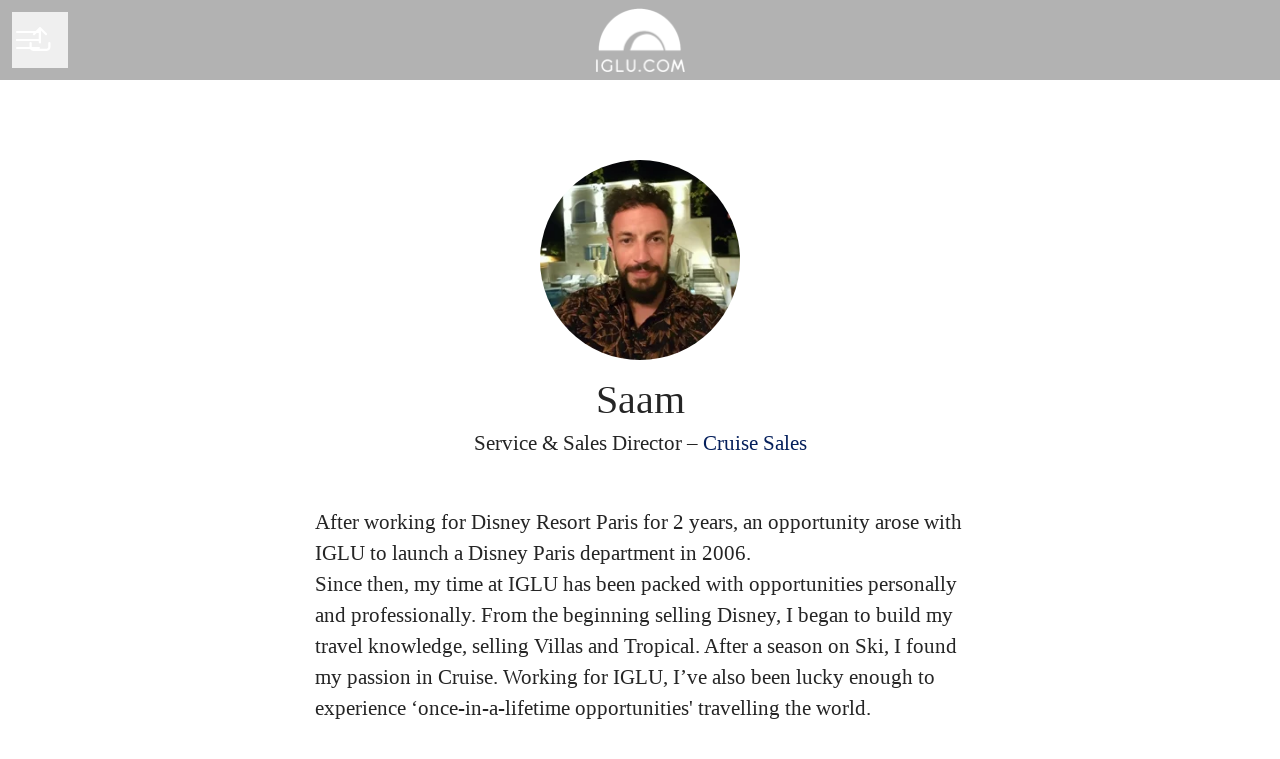

--- FILE ---
content_type: text/html; charset=utf-8
request_url: https://careers.iglu.com/en-GB/people/199330-saam
body_size: 21321
content:
<!DOCTYPE html>

<html
  lang="en-GB"
  dir="ltr"
  class="h-screen"
>
  <head>
    <script src="https://assets-aws.teamtailor-cdn.com/assets/packs/js/runtime-697cb795d951efd7f3e9.js" crossorigin="anonymous" data-turbo-track="reload" nonce="" defer="defer" integrity="sha384-G3pYm/02aNS9pU4bHnMjqvun+rt5oPdbS8dy/ubRybUhH6CIG8nr8fvDYmqmPu3/"></script>
<script src="https://assets-aws.teamtailor-cdn.com/assets/packs/js/5217-d722161248a86ef021eb.js" crossorigin="anonymous" data-turbo-track="reload" nonce="" defer="defer" integrity="sha384-3uhEwc9uRPhLRiFZuyE1+fXG2cPfzR9U79Emaqi+mAfXU4IoMzhLyJlcm/7r1wQE"></script>
<script src="https://assets-aws.teamtailor-cdn.com/assets/packs/js/cookies-a135f52d0a68c93f4012.js" crossorigin="anonymous" data-turbo-track="reload" nonce="" defer="defer" integrity="sha384-0sL6GTF8sTKsSFPNxAGm6429n1teKKhy573MDp74v/UIVHe/z//4JrnBZWLBIJZQ"></script>
<script src="https://assets-aws.teamtailor-cdn.com/assets/packs/js/601-7d3383e7a375dc1aaa1b.js" crossorigin="anonymous" data-turbo-track="reload" nonce="" defer="defer" integrity="sha384-l5I801Pjg1EBg2KQZqeHOLGUzdhI7+PBvRsMqdEOUrzi+WANH250/E7d/ntAKPkC"></script>
<script src="https://assets-aws.teamtailor-cdn.com/assets/packs/js/8559-d931dd583b4bb79d0e2a.js" crossorigin="anonymous" data-turbo-track="reload" nonce="" defer="defer" integrity="sha384-9pmZ0INZG4vdr7arMaCamElHv26NrYEKOvqhf9yjMS5zyzkA40w7ExDWqxGcv2vE"></script>
<script src="https://assets-aws.teamtailor-cdn.com/assets/packs/js/7107-2c8b0452b1096d40d889.js" crossorigin="anonymous" data-turbo-track="reload" nonce="" defer="defer" integrity="sha384-F6jpFzRjsKwuSo3AQM4sFVxNTUvURcCz99PinP+Ioe6ku9FF/btyL6hHI9n3qsl9"></script>
<script src="https://assets-aws.teamtailor-cdn.com/assets/packs/js/7328-d401e606fb75606f5ed6.js" crossorigin="anonymous" data-turbo-track="reload" nonce="" defer="defer" integrity="sha384-p0L2eTbL6W9KU9kp+a5ZiPFo/LooZDf3V5bViSUzLy1aNO65oNK3BhaQyGgC1Da/"></script>
<script src="https://assets-aws.teamtailor-cdn.com/assets/packs/js/1339-03b69228fe91790e06ba.js" crossorigin="anonymous" data-turbo-track="reload" nonce="" defer="defer" integrity="sha384-fg+JHRWRBAMi14ko17Q3ge3+cQCmnU5jaPphaxE2WklaN5totNBHQWrGNnyPyH+u"></script>
<script src="https://assets-aws.teamtailor-cdn.com/assets/packs/js/careersite-4ba68538245331f50716.js" crossorigin="anonymous" data-turbo-track="reload" nonce="" defer="defer" integrity="sha384-Jw3u3iUxD016F+BEz0e9axI10PCI9LHZREtSWs/nr480PoKLxJZCn5JkN2vc17+F"></script>
<script src="https://assets-aws.teamtailor-cdn.com/assets/packs/js/4254-c45eea0ea8a6e7fbe408.js" crossorigin="anonymous" data-turbo-track="reload" nonce="" defer="defer" integrity="sha384-apFmoAEVdGUqGEoR1Nm41DSwOTXZzwghwLCdRgTnXOu0tfFK3Fa/hBBCV7G0v2h8"></script>
<script src="https://assets-aws.teamtailor-cdn.com/assets/packs/js/8454-e660b5c793efc07457dc.js" crossorigin="anonymous" data-turbo-track="reload" nonce="" defer="defer" integrity="sha384-dGFXkTHDjzQntcGqSSnoJx1fghvXUfT/FblSy/fbsoR5GK/y4zwSXGBuC8kTUS0h"></script>
<script src="https://assets-aws.teamtailor-cdn.com/assets/packs/js/font-awesome-d93dcae92dfe0efb796e.js" crossorigin="anonymous" data-turbo-track="reload" nonce="" defer="defer" integrity="sha384-sgVCsKWBVlfrJgIFsdlR2hm5bWFvxj4FMh2tADpdMYjjg08BCPEMHpJBGn7LdVlS"></script>

    <link rel="stylesheet" crossorigin="anonymous" href="https://assets-aws.teamtailor-cdn.com/assets/packs/css/careersite-15b46228.css" data-turbo-track="reload" media="all" integrity="sha384-yIMK0zhi0i0l/L+rdJdwGSw+LKK7J3ke0LgAtWh19sic4sk0KK20qqYU0F8L/65d" />

      
      

    <meta name="viewport" content="width=device-width, initial-scale=1">

    <meta name="turbo-cache-control" content="">

    <meta name="turbo-prefetch" content="false">

    <title>
      Saam - Service &amp; Sales Director - Iglu.com
    </title>

    <meta name="csrf-param" content="authenticity_token" />
<meta name="csrf-token" content="UafFm5QcB93sqgh6gUQPwTvHaXle7BegC-bF7i4d8bDztENDK7cXhe-4LH9CFBKHxggrbVzBxKVHLibig8nZmg" />
    

    <link rel="canonical" href="https://careers.iglu.com/people/199330-saam" />
    
    <meta name="description" content="After working for Disney Resort Paris for 2 years, an opportunity arose with IGLU to launch a Disney Paris department in 2006. Since then, my time at IGLU ha..." />
    <meta name="keywords" content="Job opportunities, Jobs, Career, Career site" />
    
    
    
    <link rel="alternate" type="application/rss+xml" title="Blog Posts" href="/blog/posts.rss" /><link rel="alternate" type="application/rss+xml" title="Jobs" href="/jobs.rss" />

    <meta property="og:locale" content="en_GB" />
    <meta property="og:type" content="profile" />
    <meta property="og:title" content="Saam - Service & Sales Director - Iglu.com" />
    <meta property="og:site_name" content="Iglu.com" />
    <meta property="og:url" content="https://careers.iglu.com/en-GB/people/199330-saam" />
    <meta property="og:description" content="After working for Disney Resort Paris for 2 years, an opportunity arose with IGLU to launch a Disney Paris department in 2006. Since then, my time at IGLU has been packed with opportunities persona..." />
    <meta property="og:image" content="https://images.teamtailor-cdn.com/images/s3/teamtailor-production/gallery_picture-v6/image_uploads/4e5ccdb8-7de9-4b2f-9948-25abb4c241aa/original.jpg" />
            <meta property="og:image:width" content="1600" />
            <meta property="og:image:height" content="900" />
    
    <meta property="profile:first_name" content="Saam" /><meta property="profile:last_name" content="" />

    <style media="all">
  :root {
    --company-primary-bg-color: 255, 255, 255;
    --company-secondary-bg-color: 6, 32, 92;
    --company-secondary-bg-light-5-color: 8, 40, 116;
    --company-secondary-bg-fallback-color: 6, 32, 92;
    --company-primary-text-color: 37, 37, 37;
    --company-primary-text-dark-5-color: 24, 24, 24;
    --company-primary-text-dark-10-color: 11, 11, 11;
    --company-primary-text-light-50-color: 164, 164, 164;
    --company-primary-text-light-77-color: 233, 233, 233;
    --company-secondary-text-color: 255, 255, 255;
    --company-secondary-text-light-5-color: 255, 255, 255;
    --company-secondary-text-light-15-color: 255, 255, 255;
    --company-link-color: 6, 32, 92;
    --company-link-color-on-white: 6, 32, 92;
    --company-color: 6, 32, 92;

    --company-button-text-color: 255, 255, 255;
    --company-button-bg-color: 6, 32, 92;

    --company-button-bg-light-5-color: 8, 40, 116;
    --company-button-bg-light-15-color: 11, 57, 164;

    --company-border-radius: 40px;

    --company-header-font-family: "Verdana";
    --company-header-font-weight: 400;
    --company-body-font-family: "Verdana";
    --company-body-font-weight: 400;
  }
    
</style>

  <meta name="theme-color" content="#06205c">

    

  <link rel="stylesheet" href="//fonts.googleapis.com/css?family=Nunito:400,300%7CLato:900" type="text/css">

  </head>

  <body class="font-company-body min-h-dvh flex flex-col text-company-primary bg-company-primary overflow-x-clip company-link-style--underline employees show" data-controller="careersite--ready careersite--referrer-cookie careersite--preload" data-careersite--referrer-cookie-disabled-value="false" data-careersite--ready-in-editor-value="false" data-block-scripts="true">
    
    

      <dialog data-controller="common--cookies--alert" data-common--cookies--alert-block-scripts-value="true" data-common--cookies--alert-takeover-modal-value="false" data-common--cookies--alert-show-cookie-widget-value="true" class="company-links fixed shadow-form w-auto items-center rounded p-4 bg-company-primary text-company-primary overflow-y-auto border-none max-h-[80vh] z-cookie-alert lg:gap-x-6 lg:max-h-[calc(100vh-40px)] flex-col inset-x-4 bottom-4 mb-0 mt-auto justify-between !translate-y-0 !top-0 lg:p-10 lg:flex-row lg:inset-x-[40px] lg:mb-6">

    <div class="w-full max-w-screen-xl overflow-y-auto">
      <h2 class="font-bold block text-md mb-2">This website uses cookies to ensure you get the best experience.</h2>

      <p class="mb-2">
        Iglu.com and our selected partners use cookies and similar technologies (together “cookies”) that are necessary to present this website, and to ensure you get the best experience of it.

          If you consent to it, we will also use cookies for analytics purposes.
      </p>

      <p class="mb-2">See our <a class='company-link' href='https://careers.iglu.com/cookie-policy'>Cookie Policy</a> to read more about the cookies we set.</p>

      <p>You can withdraw and manage your consent at any time, by clicking “Manage cookies” at the bottom of each website page.</p>
</div>
    <div
      class="
        flex flex-col items-center gap-[10px] mt-6 flex-shrink-0 mb-2 w-full
        md:flex-row md:w-auto lg:flex-col
      "
    >
      <button class="careersite-button w-full" aria-label="Accept all cookies" data-action="click-&gt;common--cookies--alert#acceptAll">Accept all cookies</button>

        <button class="careersite-button w-full" aria-label="Decline all non-necessary cookies" data-action="click-&gt;common--cookies--alert#disableAll">Decline all non-necessary cookies</button>

      <button class="careersite-button w-full" aria-label="Cookie preferences" data-action="click-&gt;common--cookies--alert#openPreferences">Cookie preferences</button>
    </div>
</dialog>

      <dialog data-controller="common--cookies--preferences" data-common--cookies--preferences-checked-categories-value="[]" data-action="open-cookie-preferences@window-&gt;common--cookies--preferences#open" class="company-links bg-company-primary text-company-primary shadow-form inset-x-4 mb-4 rounded max-w-screen-sm p-4 overflow-auto max-h-[80vh] z-cookie-alert backdrop:bg-[rgba(0,0,0,0.6)] sm:p-10 sm:mb-auto fixed top-2">
  <div class="mb-5 text-center;">
    <h1 class="font-bold mb-2 text-lg">Select which cookies you accept</h1>
    <p class="text-left mb-2">On this site, we always set cookies that are strictly necessary, meaning they are necessary for the site to function properly.</p>
    <p class="text-left mb-2">If you consent to it, we will also set other types of cookies. You can provide or withdraw your consent to the different types of cookies using the toggles below. You can change or withdraw your consent at any time, by clicking the link “Manage Cookies”, which is always available at the bottom of the site.</p>
    <p class="text-left">To learn more about what the different types of cookies do, how your data is used when they are set etc, see our <a href='https://careers.iglu.com/cookie-policy'>Cookie Policy</a>.</p>
  </div>

  <div class="mb-10 text-sm leading-snug">
    <div class="flex mb-3 items-start sm:mb-5 cursor-default" data-preference-type="strictly_necessary">
  <div class="label-switch label-switch--disabled">
    <input type="checkbox" disabled="disabled" id="strictly_necessary" checked="checked" class="peer">

    <div class="checkbox peer-focus:ring-2 peer-focus:ring-blue-600"></div>
</div>
  <div class="ml-4 flex flex-col">
    <label class="font-semibold" for="strictly_necessary">Strictly necessary</label>

    <p>These cookies are necessary to make the site work properly, and are always set when you visit the site.</p>

      <span>
        <strong>Vendors</strong>
        <span>Teamtailor</span>
      </span>
</div></div>

    <div class="flex mb-3 items-start sm:mb-5" data-preference-type="analytics">
  <div class="label-switch">
    <input type="checkbox" id="analytics" class="peer" data-common--cookies--preferences-target="categoryInput" data-action="input-&gt;common--cookies--preferences#handleCategoryToggle">

    <div class="checkbox peer-focus:ring-2 peer-focus:ring-blue-600"></div>
</div>
  <div class="ml-4 flex flex-col">
    <label class="font-semibold cursor-pointer" for="analytics">Analytics</label>

    <p>These cookies collect information to help us understand how the site is being used.</p>

      <span>
        <strong>Vendors</strong>
        <span>Teamtailor</span>
      </span>
</div></div>

    

    
  </div>

  <div class="flex flex-col items-center gap-6">
    <button class="careersite-button w-full" data-action="click-&gt;common--cookies--preferences#handleAccept">Accept these cookies</button>

    <button class="careersite-button w-full" data-action="click-&gt;common--cookies--preferences#handleDecline">Decline all non-necessary cookies</button>
  </div>
</dialog>


    <a href="#main-content" class="careersite-button min-w-[13.75rem] group 
          absolute top-0 left-0 py-2 px-4 z-[50] transform
          -translate-y-full -translate-x-full focus:translate-y-2 focus:translate-x-2 transition">
  <span class="flex items-center justify-center gap-x-3">
    
    <span class="truncate">Skip to main content</span>

      <i class="transition duration-200 transform fas mt-[-1px] fa-chevron-right group-hover:translate-x-1 rtl:group-hover:-translate-x-1 rtl:-scale-x-100"></i>
  </span>
</a>

    
<header class="header z-career-header flex w-full h-20   hover:after:top-0 !relative" data-section-model="header" style="">
  <div class="absolute top-0 w-full h-full ltr:left-0 rtl:right-0">
            <div class="flex items-center h-full ltr:ml-2 rtl:mr-2" data-controller="common--header--menu" data-common--header--menu-open-value="false" data-test="header-menu">
  <button
    class="
      relative flex items-center gap-4 px-4 no-underline cursor-pointer h-14
      sm:w-auto bg-opacity-80 sm:bg-transparent z-career-header-menu-button
      focus-visible-header
    "
    aria-expanded="false"
    data-action="click->common--header--menu#toggle"
    data-common--header--menu-target="button"
  >
    <span class="header-menu-burger" data-common--header--menu-target="burger">
        <span class="header-menu-burger__item"></span>
        <span class="header-menu-burger__item"></span>
        <span class="header-menu-burger__item"></span>
        <span class="header-menu-burger__item"></span>
    </span>

    <span class="sr-only">Career menu</span>
  </button>

  <div
    class="
      absolute inset-0 hidden w-full h-screen py-20 m-0 overflow-y-auto
      bottom header__nav z-career-header-menu-content
    "
    data-common--header--menu-target="menu"
  >
    <nav class="w-full main-nav-menu sm:h-full">
      <ul class="w-full sm:py-12">
          <li>
            <a class="text-xl sm:text-4xl py-3 px-8 sm:px-[20%] block font-bold w-full no-underline hover:bg-gradient-header focus-visible:outline-none focus-visible:bg-gradient-header rtl:degree-[90deg]" href="https://careers.iglu.com/">Start</a>
</li>          <li>
            <a class="text-xl sm:text-4xl py-3 px-8 sm:px-[20%] block font-bold w-full no-underline hover:bg-gradient-header focus-visible:outline-none focus-visible:bg-gradient-header rtl:degree-[90deg]" href="https://careers.iglu.com/departments">Departments</a>
</li>          <li>
            <a class="text-xl sm:text-4xl py-3 px-8 sm:px-[20%] block font-bold w-full no-underline hover:bg-gradient-header focus-visible:outline-none focus-visible:bg-gradient-header rtl:degree-[90deg]" href="https://careers.iglu.com/locations">Locations</a>
</li>          <li>
            <a class="text-xl sm:text-4xl py-3 px-8 sm:px-[20%] block font-bold w-full no-underline hover:bg-gradient-header focus-visible:outline-none focus-visible:bg-gradient-header rtl:degree-[90deg]" href="https://careers.iglu.com/people">People</a>
</li>          <li>
            <a class="text-xl sm:text-4xl py-3 px-8 sm:px-[20%] block font-bold w-full no-underline hover:bg-gradient-header focus-visible:outline-none focus-visible:bg-gradient-header rtl:degree-[90deg]" href="https://careers.iglu.com/jobs">Jobs</a>
</li>          <li>
            <a class="text-xl sm:text-4xl py-3 px-8 sm:px-[20%] block font-bold w-full no-underline hover:bg-gradient-header focus-visible:outline-none focus-visible:bg-gradient-header rtl:degree-[90deg]" href="https://careers.iglu.com/pages/esg-at-iglu">ESG at Iglu</a>
</li>          <li>
            <a class="text-xl sm:text-4xl py-3 px-8 sm:px-[20%] block font-bold w-full no-underline hover:bg-gradient-header focus-visible:outline-none focus-visible:bg-gradient-header rtl:degree-[90deg]" href="https://careers.iglu.com/pages/diversity-equity-inclusion">Diversity &amp; Inclusion</a>
</li>          <li>
            <a class="text-xl sm:text-4xl py-3 px-8 sm:px-[20%] block font-bold w-full no-underline hover:bg-gradient-header focus-visible:outline-none focus-visible:bg-gradient-header rtl:degree-[90deg]" href="https://careers.iglu.com/pages/employee-reviews">Iglu Employee Reviews</a>
</li>      </ul>
    </nav>

    <div class="flex flex-col items-end px-8 py-8 overflow-auto md:max-h-full scrollbar-hide sm:text-right sm:fixed top-16 ltr:right-8 rtl:left-8 sm:px-0 sm:py-0">
      <span class="text-lg font-bold">
        Employee
      </span>

      <a class="hover:underline focus-visible-header self-end" href="https://app.teamtailor.com/companies/ScKN5C7KtvA@eu/dashboard?locale=en-GB">Log in as employee</a>


        <span class="mt-12 text-lg font-bold">
          Candidate
        </span>
        <a class="hover:underline focus-visible-header self-end" href="https://careers.iglu.com/en-GB/connect/login">Log in to Connect</a>

</div>  </div>
</div>

</div>

<div class="flex items-center mx-auto">      
<a class="relative h-[72px] flex items-center justify-center text-center focus-visible-header" id="e2e2b603228285c197dcbb3e1e5c226e9" data-test="company-logo" data-turbo-permanent="true" href="https://careers.iglu.com/">
    <img alt="Iglu.com career site" class="mx-auto max-w-[180px] sm:max-w-[200px] max-h-[90%]" src="https://images.teamtailor-cdn.com/images/s3/teamtailor-production/logotype-v3/image_uploads/b57096de-d55b-4952-92d8-a88be671df87/original.svg" />
</a>
</div>

  <div class="absolute top-0 flex items-center h-full mx-3 ltr:right-0 rtl:left-0">
            <div data-controller="common--share" data-common--share-url-value="https://careers.iglu.com/en-GB/people/199330-saam" data-test="share-button">
  <div class="relative" data-controller="common--dropdown" data-common--dropdown-use-stimulus-click-outside-value="false" data-common--dropdown-right-aligned-class="ltr:right-0 rtl:left-0" data-common--dropdown-validation-error-value="You must select an option">


  <button type="button" role="button" id="trigger-dropdown-0fcb868f" aria-required="false" aria-label="Share page" aria-haspopup="menu" aria-expanded="false" aria-controls="dropdown-0fcb868f" class="text-current px-4 pt-[15px] pb-[17px] block flex items-center justify-center focus-visible-header" data-common--dropdown-target="button" data-action="click-&gt;common--dropdown#toggle">
    <span class="sr-only">Share page</span>

          <i class="far fa-arrow-up-from-bracket size-6"></i>

</button>
  <div id="dropdown-0fcb868f" role="menu" aria-labelledby="trigger-dropdown-0fcb868f" class="absolute flex-col hidden -mt-1 bg-white rounded min-w-[175px] shadow-form animate__animated animate__faster z-dropdown max-h-[70vh] overflow-y-auto ltr:right-0 rtl:left-0  p-2 top-full" data-common--dropdown-target="dropdown">

        <button type="button" role="menuitem" class="block no-underline px-3 py-3 sm:py-1 text-gray-800 focus-visible:outline-company-button hover:bg-company-secondary hover:text-company-secondary last:mb-0 text-unset mb-1 rounded-xs" data-common--dropdown-target="menuItem" data-action="click-&gt;common--share#handleClick" data-provider="Facebook">
                <span class="flex items-center">
        <i class="fab fa-facebook-square size-6"></i>
        <span class="mx-3">Facebook</span>
      </span>

</button>        <button type="button" role="menuitem" class="block no-underline px-3 py-3 sm:py-1 text-gray-800 focus-visible:outline-company-button hover:bg-company-secondary hover:text-company-secondary last:mb-0 text-unset mb-1 rounded-xs" data-common--dropdown-target="menuItem" data-action="click-&gt;common--share#handleClick" data-provider="Twitter">
                <span class="flex items-center">
        <i class="fab fa-square-x-twitter size-6"></i>
        <span class="mx-3">X</span>
      </span>

</button>        <button type="button" role="menuitem" class="block no-underline px-3 py-3 sm:py-1 text-gray-800 focus-visible:outline-company-button hover:bg-company-secondary hover:text-company-secondary last:mb-0 text-unset mb-1 rounded-xs" data-common--dropdown-target="menuItem" data-action="click-&gt;common--share#handleClick" data-provider="LinkedIn">
                <span class="flex items-center">
        <i class="fab fa-linkedin size-6"></i>
        <span class="mx-3">LinkedIn</span>
      </span>

</button>



</div></div></div>

  </div>
</header>

<main class="flex flex-col flex-grow" id="main-content">
  
  <section
    class="
      flex flex-col items-center mx-auto block-px block-padding
      block-max-w--md
    "
  >
    <div class="group-hover:ring-2 group-hover:ring-company-link group-hover:ring-offset-2 group-focus-visible:company-colors-dependant-outline bg-gray-300 relative size-[--image-size] !rounded-full" style="--image-size: 200px">
    <figure class="w-full h-full">
  <picture>
    <source srcset="https://images.teamtailor-cdn.com/images/s3/teamtailor-production/square_226-v4/image_uploads/4e5ccdb8-7de9-4b2f-9948-25abb4c241aa/original.jpg?outputFormat=webp 1x, https://images.teamtailor-cdn.com/images/s3/teamtailor-production/square_452-v4/image_uploads/4e5ccdb8-7de9-4b2f-9948-25abb4c241aa/original.jpg?outputFormat=webp 2x" type="image/webp">

    <img src="https://images.teamtailor-cdn.com/images/s3/teamtailor-production/square_226-v4/image_uploads/4e5ccdb8-7de9-4b2f-9948-25abb4c241aa/original.jpg" alt="Picture of Saam" loading="lazy" class="w-full h-full object-cover rounded-full" width="200" height="200">
</picture>
  
</figure>
</div>

    <h1 class="mt-4 text-4xl text-center font-company-header">
      Saam
    </h1>

    <span class="mt-1 text-lg text-center">
      Service &amp; Sales Director
       – 

        <a class="text-company-link hover:opacity-animated" href="https://careers.iglu.com/departments/uk-cruise-sales">
          Cruise Sales
</a>    </span>


      <div class="my-12 md:min-w-screen-sm">
        <div class="mx-auto block-max-w--sm">

    <div class="prose prose-block font-company-body company-links break-words">
      <p>After working for Disney Resort Paris for 2 years, an opportunity arose with IGLU to launch a Disney Paris department in 2006.</p><p>Since then, my time at IGLU has been packed with opportunities personally and professionally. From the beginning selling Disney, I began to build my travel knowledge, selling Villas and Tropical. After a season on Ski, I found my passion in Cruise. Working for IGLU, I’ve also been lucky enough to experience ‘once-in-a-lifetime opportunities' travelling the world.
  </p><p>Being passionate, I found myself working my way up the ladder and I am proud to have managed some amazing cruise teams. From being a Sales Executive within the UK, I grew with the company, going from strength to strength and in 2017 I was lucky enough to head our launch into Europe with Planet Cruise.   </p><p>After a testing period for the travel industry in 2020, I was made Head of Cruise Sales for all markets to help guide our way back to being the biggest online travel agency in Europe.&nbsp;</p>
    </div>
</div>

      </div>
  </section>

    <section class="flex flex-col w-full mx-auto lg:flex-row">
        <div
          class="
            flex flex-col items-center justify-start flex-1 py-20
            bg-company-secondary text-company-secondary block-px
          "
        >
          <h2 class="mb-4 text-4xl font-company-header">
            Work with me
          </h2>

          <ul>
              <li class="mb-4 last:mb-0">
                <a href="https://careers.iglu.com/jobs/7053538-cruise-travel-expert" class="flex flex-col items-center text-center hover:opacity-animated ">
                  <span class="text-lg">Cruise Travel Expert</span>
                  <span>
<span>Cruise Sales</span>

  <span class="mx-[2px]">&middot;</span>

    <span>Homeworking</span>

    <span class="mx-[2px]">&middot;</span>
  <span class="inline-flex items-center gap-x-2">
    Fully Remote
    <i class="w-4 h-5 text-xs fas fa-wifi"></i>
</span></span>
</a>              </li>
          </ul>
        </div>

    </section>

    <section class="block-px block-padding">
      <h2 class="mb-10 text-4xl text-center font-company-header">
        Some of my colleagues
      </h2>

      <div class="w-full mx-auto block-max-w--md">
        <div class="grid mx-auto gap-y-9 grid-cols-1 sm:grid-cols-2 lg:grid-cols-4" style="--col-min-w: 300px;">
      <a href="https://careers.iglu.com/people/348560-laurianne" data-turbo-frame="_top" class="group items-center focus-visible:outline-none flex flex-col px-4 text-center">
        <div class=" group-hover:ring-2 group-hover:ring-company-link group-hover:ring-offset-2 group-focus-visible:company-colors-dependant-outline bg-gray-300 relative size-[--image-size] !rounded-full" style="--image-size: 200px">
    <figure class="w-full h-full">
  <picture>
    <source srcset="https://images.teamtailor-cdn.com/images/s3/teamtailor-production/square_226-v4/image_uploads/bf111438-7d1a-4e1f-92b0-b6261fbfd8eb/original.png?outputFormat=webp 1x, https://images.teamtailor-cdn.com/images/s3/teamtailor-production/square_452-v4/image_uploads/bf111438-7d1a-4e1f-92b0-b6261fbfd8eb/original.png?outputFormat=webp 2x" type="image/webp">

    <img src="https://images.teamtailor-cdn.com/images/s3/teamtailor-production/square_226-v4/image_uploads/bf111438-7d1a-4e1f-92b0-b6261fbfd8eb/original.png" alt="Picture of Laurianne" loading="lazy" class="w-full h-full object-cover rounded-full" width="200" height="200">
</picture>
  
</figure>
</div>

        <div
          class="
            text-md transition text-company-link text-block-link group-hover:text-company-link-hover group-focus-visible:text-company-link-hover text-block-text mt-2
          "
        >
          Laurianne
        </div>

          <div
            class="
              text-block-text
            "
          >
            Sales Manager UK/I
          </div>
</a>      <a href="https://careers.iglu.com/people/1234577-kyle" data-turbo-frame="_top" class="group items-center focus-visible:outline-none flex flex-col px-4 text-center">
        <div class=" group-hover:ring-2 group-hover:ring-company-link group-hover:ring-offset-2 group-focus-visible:company-colors-dependant-outline bg-gray-300 relative size-[--image-size] !rounded-full" style="--image-size: 200px">
    <figure class="w-full h-full">
  <picture>
    <source srcset="https://images.teamtailor-cdn.com/images/s3/teamtailor-production/square_226-v4/image_uploads/41154d58-49ba-4394-a22b-3ca90ab0e8e4/original.jpeg?outputFormat=webp 1x, https://images.teamtailor-cdn.com/images/s3/teamtailor-production/square_452-v4/image_uploads/41154d58-49ba-4394-a22b-3ca90ab0e8e4/original.jpeg?outputFormat=webp 2x" type="image/webp">

    <img src="https://images.teamtailor-cdn.com/images/s3/teamtailor-production/square_226-v4/image_uploads/41154d58-49ba-4394-a22b-3ca90ab0e8e4/original.jpeg" alt="Picture of Kyle" loading="lazy" class="w-full h-full object-cover rounded-full" width="200" height="200">
</picture>
  
</figure>
</div>

        <div
          class="
            text-md transition text-company-link text-block-link group-hover:text-company-link-hover group-focus-visible:text-company-link-hover text-block-text mt-2
          "
        >
          Kyle
        </div>

          <div
            class="
              text-block-text
            "
          >
            Assistant Cruise Sales Manager
          </div>
</a>      <a href="https://careers.iglu.com/people/282989-matt" data-turbo-frame="_top" class="group items-center focus-visible:outline-none flex flex-col px-4 text-center">
        <div class=" group-hover:ring-2 group-hover:ring-company-link group-hover:ring-offset-2 group-focus-visible:company-colors-dependant-outline bg-gray-300 relative size-[--image-size] !rounded-full" style="--image-size: 200px">
    <figure class="w-full h-full">
  <picture>
    <source srcset="https://images.teamtailor-cdn.com/images/s3/teamtailor-production/square_226-v4/image_uploads/6b7a82af-5ea7-4302-bf45-da193c4a1a89/original.png?outputFormat=webp 1x, https://images.teamtailor-cdn.com/images/s3/teamtailor-production/square_452-v4/image_uploads/6b7a82af-5ea7-4302-bf45-da193c4a1a89/original.png?outputFormat=webp 2x" type="image/webp">

    <img src="https://images.teamtailor-cdn.com/images/s3/teamtailor-production/square_226-v4/image_uploads/6b7a82af-5ea7-4302-bf45-da193c4a1a89/original.png" alt="Picture of Matt" loading="lazy" class="w-full h-full object-cover rounded-full" width="200" height="200">
</picture>
  
</figure>
</div>

        <div
          class="
            text-md transition text-company-link text-block-link group-hover:text-company-link-hover group-focus-visible:text-company-link-hover text-block-text mt-2
          "
        >
          Matt
        </div>

          <div
            class="
              text-block-text
            "
          >
            Workforce Planning Manager
          </div>
</a>      <a href="https://careers.iglu.com/people/348246-hannah" data-turbo-frame="_top" class="group items-center focus-visible:outline-none flex flex-col px-4 text-center">
        <div class=" group-hover:ring-2 group-hover:ring-company-link group-hover:ring-offset-2 group-focus-visible:company-colors-dependant-outline bg-gray-300 relative size-[--image-size] !rounded-full" style="--image-size: 200px">
    <figure class="w-full h-full">
  <picture>
    <source srcset="https://images.teamtailor-cdn.com/images/s3/teamtailor-production/square_226-v4/image_uploads/37231e1d-6ae4-467e-a98f-1071f9644383/original.jpeg?outputFormat=webp 1x, https://images.teamtailor-cdn.com/images/s3/teamtailor-production/square_452-v4/image_uploads/37231e1d-6ae4-467e-a98f-1071f9644383/original.jpeg?outputFormat=webp 2x" type="image/webp">

    <img src="https://images.teamtailor-cdn.com/images/s3/teamtailor-production/square_226-v4/image_uploads/37231e1d-6ae4-467e-a98f-1071f9644383/original.jpeg" alt="Picture of Hannah" loading="lazy" class="w-full h-full object-cover rounded-full" width="200" height="200">
</picture>
  
</figure>
</div>

        <div
          class="
            text-md transition text-company-link text-block-link group-hover:text-company-link-hover group-focus-visible:text-company-link-hover text-block-text mt-2
          "
        >
          Hannah
        </div>

          <div
            class="
              text-block-text
            "
          >
            Web &amp; Sales Operations Manager
          </div>
</a></div>
      </div>
    </section>

  <div class="" data-section-model="footer">

  <section class="block--about company-links bg-primary-text-background block-px mt-auto">
  <div class="py-20 mx-auto block-max-w--sm">
    <div class="mx-auto block-max-w--sm">
    <h2 class="mb-4 text-4xl text-center font-company-header text-block-title">About Iglu.com</h2>

    <div class="prose prose-block font-company-body company-links break-words">
      <p>&nbsp;</p><p>Iglu is the UK's largest independent specialist cruise and ski travel agency. We pride ourselves on providing expert advice on the widest range of holidays at competitive prices.&nbsp;Founded in 1998 in London, Iglu has grown from a small startup to one of the country’s leading digital travel agencies. Our mission is to help people achieve their travel dreams.<br><br>Iglu.com operates in the UK under the Iglu Cruise and Iglu Ski brands, as well as the Planet Cruise brand internationally. By offering more than 20,000 cruises and over 6 million ski holidays, no matter where you want to go or what you want to do, Iglu makes it easy and stress free with award-winning sales and customer support.<br><br>Recent Accolades:</p><p><strong>Travel Weekly Agent Achievement Awards 2025<br></strong>Best Cruise Agency<br>Best Online/Call Centre<strong><br></strong></p><p><strong>Wave Awards 2024</strong><br>Best Specialist Cruise Agency<br>Best Online Agent<br><strong><br>Best Workplaces in Travel 2024</strong><br>2nd Place (Large Company)<br><br><strong>TTG 2024</strong><br>Top 50 Travel Agencies<br><strong><br>Travel Weekly Agent Achievement Awards 2024</strong><br>Cruise Agency of the Year&nbsp;</p>
    </div>
</div>


    <div class="flex flex-wrap mt-8 text-lg gap-y-4">


    </div>
  </div>
</section>

  <footer class="block-px mt-auto">
      <div class="text-lg block-padding">
  <div class="w-full mx-auto sm:flex block-max-w--lg">
      <div class="w-full lg:flex-shrink-0 md:w-[47%] md:text-center lg:text-unset lg:w-[25%] md:pr-[3%] mb-10 lg:mb-0 last:mb-0 footer-nav-menu">
  <h2 class="mb-4 text-xl font-company-header">Career site</h2>

  <ul class="flex flex-col gap-y-3">
      <li class="w-full text-md leading-tight">
        <a class="py-1 w-full company-link" href="https://careers.iglu.com/">Start</a>

</li>      <li class="w-full text-md leading-tight">
        <a class="py-1 w-full company-link" href="https://careers.iglu.com/departments">Departments</a>

</li>      <li class="w-full text-md leading-tight">
        <a class="py-1 w-full company-link" href="https://careers.iglu.com/locations">Locations</a>

</li>      <li class="w-full text-md leading-tight">
        <a class="py-1 w-full company-link" href="https://careers.iglu.com/people">People</a>

</li>      <li class="w-full text-md leading-tight">
        <a class="py-1 w-full company-link" href="https://careers.iglu.com/jobs">Jobs</a>

</li>      <li class="w-full text-md leading-tight">
        <a class="py-1 w-full company-link" href="https://careers.iglu.com/pages/esg-at-iglu">ESG at Iglu</a>

</li>      <li class="w-full text-md leading-tight">
        <a class="py-1 w-full company-link" href="https://careers.iglu.com/pages/diversity-equity-inclusion">Diversity &amp; Inclusion</a>

</li>      <li class="w-full text-md leading-tight">
        <a class="py-1 w-full company-link" href="https://careers.iglu.com/pages/employee-reviews">Iglu Employee Reviews</a>

</li>      <li class="w-full text-md leading-tight">
        <a class="py-1 w-full company-link" href="/en-GB/data-privacy">Data &amp; privacy</a>

</li>      <li class="w-full text-md leading-tight">
                    <button data-controller="cookie-preferences" data-action="click-&gt;cookie-preferences#openCookiePreferences" aria-label="Manage cookies" class="company-link font-company-body text-unset py-1">Manage cookies</button>

</li>  </ul>
</div>
      <div class="w-full lg:flex-shrink-0 md:w-[47%] md:text-center lg:text-unset lg:w-[25%] md:pr-[3%] mb-10 lg:mb-0 last:mb-0 footer-nav-locations">
  <h2 class="mb-4 text-xl font-company-header">Locations</h2>

  <ul class="flex flex-col gap-y-3">
      <li class="w-full text-md leading-tight">
        <a class="py-1 w-full company-link" href="https://careers.iglu.com/locations/wimbledon">Wimbledon</a>

</li>      <li class="w-full text-md leading-tight">
        <a class="py-1 w-full company-link" href="https://careers.iglu.com/locations/homeworking">Homeworking</a>

</li>      <li class="w-full text-md leading-tight">
        <a class="py-1 w-full company-link" href="https://careers.iglu.com/locations/portsmouth">Portsmouth</a>

</li>  </ul>
</div>
      <div class="w-full lg:flex-shrink-0 md:w-[47%] md:text-center lg:text-unset lg:w-[25%] md:pr-[3%] mb-10 lg:mb-0 last:mb-0 footer-nav-departments">
  <h2 class="mb-4 text-xl font-company-header">Departments</h2>

  <ul class="flex flex-col gap-y-3">
      <li class="w-full text-md leading-tight">
        <a class="py-1 w-full company-link" href="https://careers.iglu.com/departments/marketing">Marketing</a>

</li>      <li class="w-full text-md leading-tight">
        <a class="py-1 w-full company-link" href="https://careers.iglu.com/departments/international">International</a>

</li>      <li class="w-full text-md leading-tight">
        <a class="py-1 w-full company-link" href="https://careers.iglu.com/departments/customer-experience">Customer Experience</a>

</li>      <li class="w-full text-md leading-tight">
        <a class="py-1 w-full company-link" href="https://careers.iglu.com/departments/customer-care">Customer Care</a>

</li>      <li class="w-full text-md leading-tight">
        <a class="py-1 w-full company-link" href="https://careers.iglu.com/departments/customer-resolution">Customer Resolution</a>

</li>      <li class="w-full text-md leading-tight">
        <a class="py-1 w-full company-link" href="https://careers.iglu.com/departments/uk-cruise-sales">Cruise Sales</a>

</li>      <li class="w-full text-md leading-tight">
        <a class="py-1 w-full company-link" href="/en-GB/departments">All Departments</a>

</li>  </ul>
</div>

    <div class="flex flex-col items-center justify-center grow shrink-0 text-base sm:items-end sm:justify-end"></div></div></div>


    <div
      class="
        flex flex-col py-4 mx-auto text-center border-t sm:text-unset
        block-max-w--lg border-company-primary-text border-opacity-15
        sm:justify-between sm:flex-row
      "
    >
      <div class="flex justify-center w-full sm:w-auto">
    <a class="text-company-primary hover:text-company-link" href="https://app.teamtailor.com/companies/ScKN5C7KtvA@eu/dashboard">Employee login</a>
      <span class="mx-2">&middot;</span>
      <a class="text-company-primary hover:text-company-link" href="/sso_login">SSO</a>
</div>


      <div class="flex justify-center w-full sm:w-auto">
          <a class="text-company-primary hover:text-company-link" href="/en-GB/connect/login">Candidate Connect login</a>

      </div>
    </div>
</footer></div>
  <section class="relative block-px mt-15 z-career-autojoin mb-[27px] md:mb-[35px]" id="section-auto-join">
  <div class="w-full px-4 pt-12 mx-auto rounded pb-18 block-max-w--lg bg-company-secondary text-company-secondary block-shadow">
    <h2 class="text-center font-company-header text-4xl text-shadow">Already working at Iglu.com?</h2>
    <p class="text-center text-xl text-opacity-80 text-company-secondary text-shadow">Let’s recruit together and find your next colleague.</p>

      <div dir="ltr" class="relative mx-auto max-w-[500px] w-full px-4 py-2 mt-6 rounded cursor-pointer bg-company-secondary-text text-company-secondary bg-opacity-15 focus-within:bg-white focus-within:text-gray-800 focus-within:outline focus-within:outline-2 focus-within:outline-offset-2 focus-within:outline-company-secondary-text" data-controller="blocks--auto-join--form" data-action="click-&gt;blocks--auto-join--form#focusEmailField" data-blocks--auto-join--form-tooltip-login-value="Enter your email address" data-blocks--auto-join--form-tooltip-login-with-value="Log in to %{email}">
  <form class="flex items-center justify-between leading-tight text-md" data-turbo="false" data-blocks--auto-join--form-target="form" data-action="turbo:submit-start-&gt;blocks--auto-join--form#handleBefore turbo:submit-end-&gt;blocks--auto-join--form#handleComplete" action="/en-GB/auto_join" accept-charset="UTF-8" method="post"><input type="hidden" name="authenticity_token" value="tk3Gl-IOip2v35LyGBstFVCv9U_dhgiQlZpR8kUtkl7Iv2QAvdWuUbjIGUoPAgmz6fRUMI_k9qPL73GzzSilAg" autocomplete="off" />
    <input value="iglu.com" data-blocks--auto-join--form-target="domainField" autocomplete="off" type="hidden" name="domain" id="domain" />
    <input data-blocks--auto-join--form-target="emailField" autocomplete="off" type="hidden" name="email" id="email" />

    <input tabIndex="-1" required="required" type="email" autocomplete="off" aria-label="Email address without domain" class="absolute inset-0 opacity-0" data-blocks--auto-join--form-target="fullEmailField" name="full_email" id="full_email" />

    <div class="shrink min-w-0 flex flex-nowrap">
      <div contenteditable="true" class="auto-join__form__email focus:outline-none min-w-[2px] shrink-0" aria-label="Email address without domain" role="textbox" data-blocks--auto-join--form-target="emailEdit" data-placeholder="name"></div>

        <span class="w-full truncate">@iglu.com</span>
    </div>

    <button type="submit" aria-label="Log in" class="flex items-center relative justify-center text-current hover:opacity-80 focus-visible:outline-company-button" data-controller="tooltip" data-event-tracking="click" data-event-category="Account" data-event-name="Auto Joined: Create" data-event-label="Click" data-blocks--auto-join--form-target="submit">
      <span class="sr-only">
        Log in
      </span>

      <i class="text-3xl fal fa-circle-chevron-right"></i>
</button>
    <div
      class="
        absolute top-0 bottom-0 right-0 items-center justify-center hidden
        pr-5 text-current
      "
      data-blocks--auto-join--form-target="loading"
    >
      <i class="text-3xl fas fa-spinner fa-spin"></i>
    </div>
</form></div>

</div>
  <ul
  class="
    absolute bottom-[-27px] md:bottom-[-35px] flex items-center
    justify-center left-0 right-0
  "
  data-controller="blocks--auto-join--people"
>
    <li class="flex-shrink-0 rounded-full ml-4 md:ml-7 first:ml-0 bg-company-secondary-text border-3 border-company-secondary-text shadow-form-strong">
      <div class="size-12 md:w-16 md:h-16 rounded-full bg-cover bg-center" title="Joan" alt="Joan" data-background-image-url="https://images.teamtailor-cdn.com/images/s3/teamtailor-production/employee_picture-v3/image_uploads/c37ff8ce-9a43-405c-bb2f-e42d9fb18c4f/original.jpg" data-blocks--auto-join--people-target="person"></div>
</li>    <li class="flex-shrink-0 rounded-full ml-4 md:ml-7 first:ml-0 bg-company-secondary-text border-3 border-company-secondary-text shadow-form-strong">
      <div class="size-12 md:w-16 md:h-16 rounded-full bg-cover bg-center" title="David" alt="David" data-background-image-url="https://images.teamtailor-cdn.com/images/s3/teamtailor-production/employee_picture-v3/image_uploads/ce74370a-5877-4ad8-ae19-c8f9618c39d6/original.png" data-blocks--auto-join--people-target="person"></div>
</li>    <li class="flex-shrink-0 rounded-full ml-4 md:ml-7 first:ml-0 bg-company-secondary-text border-3 border-company-secondary-text shadow-form-strong">
      <div class="size-12 md:w-16 md:h-16 rounded-full bg-cover bg-center" title="Carli" alt="Carli" data-background-image-url="https://images.teamtailor-cdn.com/images/s3/teamtailor-production/employee_picture-v3/image_uploads/c5760541-f705-45fa-895f-a6d9306dff5d/original.jpeg" data-blocks--auto-join--people-target="person"></div>
</li>    <li class="flex-shrink-0 rounded-full ml-4 md:ml-7 first:ml-0 bg-company-secondary-text border-3 border-company-secondary-text shadow-form-strong">
      <div class="size-12 md:w-16 md:h-16 rounded-full bg-cover bg-center" title="Rebecca" alt="Rebecca" data-background-image-url="https://images.teamtailor-cdn.com/images/s3/teamtailor-production/employee_picture-v3/image_uploads/ca9713fc-9d6d-413c-95a6-51644a23ec1f/original.png" data-blocks--auto-join--people-target="person"></div>
</li>    <li class="flex-shrink-0 rounded-full ml-4 md:ml-7 first:ml-0 bg-company-secondary-text border-3 border-company-secondary-text shadow-form-strong hidden sm:block">
      <div class="size-12 md:w-16 md:h-16 rounded-full bg-cover bg-center" title="Iwona" alt="Iwona" data-background-image-url="https://images.teamtailor-cdn.com/images/s3/teamtailor-production/employee_picture-v3/image_uploads/b6c76bbb-ddee-4ecc-abb5-aed90ebfd7fb/original.png" data-blocks--auto-join--people-target="person"></div>
</li>    <li class="flex-shrink-0 rounded-full ml-4 md:ml-7 first:ml-0 bg-company-secondary-text border-3 border-company-secondary-text shadow-form-strong hidden sm:block">
      <div class="size-12 md:w-16 md:h-16 rounded-full bg-cover bg-center" title="Jennifer" alt="Jennifer" data-background-image-url="https://images.teamtailor-cdn.com/images/s3/teamtailor-production/employee_picture-v3/image_uploads/fedbc422-85ab-4f9a-86c5-03dec3ee5c65/original.jpeg" data-blocks--auto-join--people-target="person"></div>
</li>    <li class="flex-shrink-0 rounded-full ml-4 md:ml-7 first:ml-0 bg-company-secondary-text border-3 border-company-secondary-text shadow-form-strong hidden sm:block">
      <div class="size-12 md:w-16 md:h-16 rounded-full bg-cover bg-center" title="Claire" alt="Claire" data-background-image-url="https://images.teamtailor-cdn.com/images/s3/teamtailor-production/employee_picture-v3/image_uploads/03ef4f2e-827b-4aed-b633-e9a6f7b45187/original.png" data-blocks--auto-join--people-target="person"></div>
</li>    <li class="flex-shrink-0 rounded-full ml-4 md:ml-7 first:ml-0 bg-company-secondary-text border-3 border-company-secondary-text shadow-form-strong hidden sm:block hidden md:block">
      <div class="size-12 md:w-16 md:h-16 rounded-full bg-cover bg-center" title="Laurianne" alt="Laurianne" data-background-image-url="https://images.teamtailor-cdn.com/images/s3/teamtailor-production/employee_picture-v3/image_uploads/bf111438-7d1a-4e1f-92b0-b6261fbfd8eb/original.png" data-blocks--auto-join--people-target="person"></div>
</li></ul>

</section>

</main>

      <div
  class="
    relative z-career-footer flex items-center justify-center flex-shrink-0
    font-sans font-normal bg-company-primary h-[152px] text-company-primary
  "
  style="display: flex !important; visibility: visible !important;"
  id="e9ad1653b91a808952f63f53c8b2ce0b0"
  data-turbo-permanent
>
  <a rel="noopener" target="_blank" class="flex flex-col items-center group p-1" style="display: flex !important; visibility: visible !important;" href="https://www.teamtailor.com/?utm_campaign=poweredby&amp;utm_content=careers.iglu.com&amp;utm_medium=referral&amp;utm_source=career-site">
    <svg xmlns="http://www.w3.org/2000/svg" width="115" height="26">
      <path
        fill="currentColor"
        d="M115 10.727a1.815 1.815 0 0 0-.684-.954 3.443 3.443 0 0 0-1.12-.549 3.8 3.8 0 0 0-1.163-.148c-.374.014-.647.064-.819.148-.517.282-1.243.831-2.175 1.649a56.033 56.033 0 0 0-3.06 2.916 88.146 88.146 0 0 0-3.382 3.657 64.336 64.336 0 0 0-3.145 3.867 64.947 64.947 0 0 1 2.585-3.699 71.089 71.089 0 0 1 2.456-3.086 39.674 39.674 0 0 1 2.089-2.303 198.2 198.2 0 0 1 1.4-1.395c.172-.141.172-.31 0-.507-.172-.198-.417-.388-.732-.571a6.412 6.412 0 0 0-.991-.465c-.344-.127-.618-.19-.818-.19-.23 0-.646.29-1.249.867-.603.577-1.278 1.324-2.025 2.24a77.721 77.721 0 0 0-2.348 3.043 60.298 60.298 0 0 0-2.24 3.255 32.222 32.222 0 0 0-1.659 2.875c-.43.86-.646 1.5-.646 1.923 0 .197.108.458.323.782.216.324.459.62.732.888.272.268.545.451.819.55.272.098.48.035.624-.19l.173-.34c.545-.872 1.256-1.865 2.132-2.98a105.902 105.902 0 0 1 5.709-6.656 48.75 48.75 0 0 1 2.671-2.663c-.201.338-.502.76-.904 1.268-.403.507-.797 1.014-1.186 1.521-.387.507-.732.987-1.034 1.437-.301.452-.452.776-.452.973 0 .197.072.408.216.633.144.226.337.437.582.634.243.197.501.366.775.507.273.141.538.211.797.211.23 0 .502-.09.819-.274a6.57 6.57 0 0 0 .969-.698c.33-.28.66-.591.991-.93a9.63 9.63 0 0 0 .84-.972c.2-.253.258-.394.172-.423-.086-.028-.23-.013-.431.043-.201.056-.402.12-.602.19-.202.07-.317.092-.345.064-.059-.057.043-.225.301-.507.258-.282.588-.634.991-1.057.401-.423.847-.873 1.335-1.352.489-.48.94-.937 1.357-1.375.416-.436.755-.824 1.012-1.162.195-.255.308-.445.34-.572v-.123ZM98.14 11.358a6.737 6.737 0 0 0-1.444-1.14 8.05 8.05 0 0 0-1.702-.762c-.59-.183-1.114-.233-1.573-.148-.631.141-1.328.493-2.089 1.057a16.207 16.207 0 0 0-2.283 2.092 24.276 24.276 0 0 0-2.176 2.769 27.779 27.779 0 0 0-1.788 3c-.502.988-.883 1.918-1.141 2.791-.259.873-.33 1.606-.216 2.198.057.282.302.584.732.909.431.324.911.62 1.444.888.53.268 1.062.479 1.594.633.531.155.926.218 1.185.19.603-.084 1.285-.393 2.046-.93.761-.534 1.536-1.204 2.326-2.007a27.437 27.437 0 0 0 2.306-2.684 28.124 28.124 0 0 0 1.938-2.895c.545-.944.97-1.832 1.27-2.664.302-.83.41-1.5.323-2.007-.084-.423-.337-.852-.752-1.29Zm-2.047 1.1c-.317.718-.79 1.578-1.422 2.578-.632 1-1.35 2.057-2.154 3.17a56.881 56.881 0 0 1-2.348 3.043c-.761.916-1.436 1.648-2.024 2.198-.59.55-.97.755-1.142.613-.202-.141-.137-.577.193-1.31.33-.733.805-1.599 1.422-2.6.618-1 1.32-2.05 2.112-3.149A55.734 55.734 0 0 1 93.034 14c.747-.901 1.415-1.62 2.004-2.155.588-.536.997-.747 1.228-.635.2.113.142.53-.173 1.248Z"
      />

      <path
        fill="currentColor"
        d="M93.128 0h-.01a.826.826 0 0 0-.127.01c-.258.056-.696.394-1.314 1.014-.618.62-1.35 1.423-2.197 2.409a94.751 94.751 0 0 0-2.757 3.381 163.559 163.559 0 0 0-5.837 7.968 81.501 81.501 0 0 0-2.435 3.741 37.377 37.377 0 0 0-1.702 3.064c-.43.888-.646 1.53-.646 1.923 0 .198.072.417.215.656.144.24.33.458.56.656.23.197.489.366.776.507.287.14.56.211.819.211.23 0 .502-.09.819-.275.315-.183.638-.415.969-.697.329-.28.66-.598.99-.951.33-.352.61-.683.84-.994.2-.253.259-.394.172-.422-.086-.028-.23-.014-.43.042-.202.057-.41.127-.625.211-.216.085-.338.113-.367.085-.086-.085.05-.465.41-1.141.358-.677.883-1.558 1.572-2.642a92.766 92.766 0 0 1 2.499-3.7c.976-1.38 2.032-2.817 3.166-4.31a141.137 141.137 0 0 1 3.554-4.482 117.076 117.076 0 0 1 3.663-4.226c.23-.254.25-.507.064-.76a2.76 2.76 0 0 0-.796-.698 3.952 3.952 0 0 0-1.12-.465A3.32 3.32 0 0 0 93.128 0ZM78.645 9.985c-.603.592-1.286 1.352-2.046 2.282a68.44 68.44 0 0 0-2.37 3.086 71.05 71.05 0 0 0-2.263 3.297 34.032 34.032 0 0 0-1.701 2.916c-.446.874-.668 1.522-.668 1.944 0 .198.072.417.216.656.143.24.337.458.58.656.244.197.503.366.777.507.272.141.538.211.796.211.23 0 .502-.09.82-.275.315-.182.646-.415.99-.697.345-.28.675-.598.99-.951.316-.352.604-.683.862-.994.2-.253.251-.394.15-.422-.1-.028-.25-.014-.451.042a5.261 5.261 0 0 0-.603.211c-.201.085-.317.113-.345.085-.115-.112-.022-.45.28-1.015.301-.563.71-1.247 1.228-2.05a49.603 49.603 0 0 1 1.787-2.578c.675-.916 1.329-1.79 1.961-2.621a131.25 131.25 0 0 1 1.702-2.198c.502-.634.84-1.05 1.013-1.247.143-.169.136-.353-.022-.55a2.42 2.42 0 0 0-.667-.549 5.827 5.827 0 0 0-.948-.444c-.345-.127-.618-.19-.819-.19-.23 0-.646.296-1.25.888Zm5.127-1.987c.43-.282.861-.606 1.293-.972.43-.366.81-.74 1.141-1.12.33-.381.496-.684.496-.91 0-.28-.094-.52-.28-.718a2.184 2.184 0 0 0-.711-.486 3.922 3.922 0 0 0-.926-.274c-.33-.057-.64-.07-.927-.043-.2.029-.446.163-.732.401-.288.24-.597.516-.926.825-.33.31-.654.641-.97.993-.316.353-.602.67-.861.951-.23.254-.273.501-.13.74.143.24.374.444.69.613.316.168.653.303 1.013.4.358.1.638.121.84.065.228-.028.558-.183.99-.465ZM72.053 10.407c-.171-.169-.38-.36-.624-.57a9.114 9.114 0 0 0-.733-.57 3.563 3.563 0 0 0-.754-.402 1.217 1.217 0 0 0-.732-.063c-.919.168-1.86.599-2.822 1.29a19.599 19.599 0 0 0-2.8 2.471 30.759 30.759 0 0 0-2.564 3.108 40.548 40.548 0 0 0-2.111 3.212c-.603 1.03-1.078 1.96-1.422 2.79-.344.832-.517 1.445-.517 1.839 0 .197.072.416.216.655.143.24.337.459.581.656.244.197.502.366.776.507.273.141.538.211.797.211.115 0 .337-.127.667-.38.33-.254.719-.592 1.164-1.015a72.943 72.943 0 0 0 3.21-3.254c-.317.564-.56 1.071-.732 1.521-.172.451-.259.818-.259 1.099 0 .197.072.416.216.655.143.24.338.459.582.656.243.197.501.366.775.507.273.141.539.211.797.211.23 0 .502-.09.819-.274.316-.183.646-.416.99-.698.345-.28.676-.598.991-.95.316-.352.603-.684.862-.995.2-.252.25-.394.15-.422-.1-.028-.251-.013-.452.042a5.253 5.253 0 0 0-.603.211c-.2.085-.316.114-.344.085-.116-.112-.044-.436.215-.972.259-.535.632-1.176 1.12-1.924a81.853 81.853 0 0 1 1.659-2.43c.617-.873 1.213-1.697 1.787-2.473a71.05 71.05 0 0 1 1.573-2.05c.474-.592.811-1 1.012-1.226.144-.169.136-.352-.021-.55-.158-.196-.388-.38-.69-.548a7.169 7.169 0 0 0-.948-.444c-.33-.127-.596-.19-.796-.19-.231-.002-.576.224-1.035.674ZM61.692 21.313c.301-.62.739-1.36 1.314-2.22a46.153 46.153 0 0 1 1.982-2.726 30.495 30.495 0 0 1 2.305-2.642c.79-.803 1.55-1.464 2.283-1.986.733-.521 1.358-.754 1.875-.697a42.055 42.055 0 0 0-2.348 2.768 53.132 53.132 0 0 0-2.52 3.487c-.603.649-1.207 1.283-1.81 1.902a240.14 240.14 0 0 1-1.637 1.67c-.489.493-.89.88-1.207 1.162-.316.282-.488.409-.516.38-.116-.111-.022-.478.279-1.098Z"
      />

      <path
        fill="currentColor"
        d="M60.723 5.715c-.46 0-.826.106-1.098.317a3.942 3.942 0 0 0-.755.782 4.01 4.01 0 0 0-.496.951c-.1.296.05.444.452.444h1.38a146.63 146.63 0 0 0-3.362 4.523 119.979 119.979 0 0 0-3.144 4.607c-.948 1.466-1.724 2.762-2.327 3.888-.603 1.127-.905 1.89-.905 2.283 0 .198.072.416.215.656.144.239.337.458.582.655.244.197.502.366.776.507.272.141.538.212.797.212.23 0 .502-.091.819-.275.315-.183.646-.416.99-.698a8.8 8.8 0 0 0 .991-.95c.316-.352.604-.684.862-.994.2-.253.251-.395.15-.423-.1-.028-.25-.013-.451.042a5.261 5.261 0 0 0-.603.211c-.201.085-.317.114-.345.085-.144-.112.028-.613.517-1.5.488-.888 1.17-2.008 2.047-3.36a96.296 96.296 0 0 1 3.123-4.503 158.358 158.358 0 0 1 3.791-4.966h1.55c.431 0 .798-.134 1.1-.402.3-.268.58-.556.84-.866.229-.31.409-.592.538-.846.129-.253-.037-.38-.496-.38h-1.465l1.034-1.142c.144-.169.137-.352-.02-.55-.16-.196-.389-.38-.69-.549a7.367 7.367 0 0 0-.948-.444c-.33-.127-.596-.19-.797-.19-.23 0-.625.26-1.185.782s-1.214 1.22-1.96 2.092h-1.507v.001ZM47.41 16.663a57.558 57.558 0 0 0-1.852 2.81c-.546.889-.99 1.692-1.335 2.41-.345.72-.517 1.262-.517 1.627 0 .198.071.417.215.656.144.24.337.458.581.655.244.198.502.367.776.508.273.141.539.211.797.211.23 0 .502-.09.819-.275.316-.183.646-.415.99-.697.346-.28.675-.598.992-.951.315-.352.602-.683.861-.994.2-.253.251-.394.151-.423-.1-.027-.252-.013-.452.043a5.21 5.21 0 0 0-.603.211c-.201.085-.316.113-.345.085-.115-.112-.021-.45.28-1.015a30.48 30.48 0 0 1 1.228-2.05 49.333 49.333 0 0 1 1.788-2.578c.675-.916 1.32-1.79 1.94-2.621a88.056 88.056 0 0 1 1.679-2.198c.502-.634.854-1.05 1.055-1.247.144-.141.136-.31-.021-.508a2.75 2.75 0 0 0-.668-.57 5.231 5.231 0 0 0-.926-.465c-.33-.128-.597-.19-.797-.19h-.043c-.345 0-1.006.394-1.982 1.183-.977.789-2.076 1.804-3.295 3.043a81.609 81.609 0 0 0-3.77 4.121 74.05 74.05 0 0 0-3.49 4.375 48.627 48.627 0 0 1 2.671-3.868 95.502 95.502 0 0 1 2.585-3.233 51.945 51.945 0 0 1 2.154-2.43 67.481 67.481 0 0 1 1.422-1.459c.173-.14.173-.31 0-.507a2.905 2.905 0 0 0-.732-.571 6.399 6.399 0 0 0-.991-.465c-.345-.127-.618-.19-.819-.19-.345 0-1.005.395-1.981 1.183-.977.79-2.076 1.804-3.296 3.043a81.562 81.562 0 0 0-3.77 4.122 73.967 73.967 0 0 0-3.49 4.375 48.624 48.624 0 0 1 2.672-3.868 95.497 95.497 0 0 1 2.585-3.234 52.014 52.014 0 0 1 2.154-2.43 67.663 67.663 0 0 1 1.422-1.459c.172-.14.172-.31 0-.507a2.906 2.906 0 0 0-.733-.57 6.372 6.372 0 0 0-.99-.466c-.346-.127-.619-.19-.82-.19-.23 0-.64.29-1.227.867-.59.577-1.265 1.325-2.025 2.24a56.903 56.903 0 0 0-2.348 3.043A68.398 68.398 0 0 0 33.69 18.5a36.966 36.966 0 0 0-1.68 2.875c-.445.86-.668 1.5-.668 1.923 0 .198.108.459.323.782.215.324.466.62.754.888.287.268.566.451.84.55.273.098.466.035.582-.19a.99.99 0 0 1 .172-.254 39.175 39.175 0 0 1 1.831-2.663 91.352 91.352 0 0 1 2.348-3.023 65.668 65.668 0 0 1 2.563-2.98 66.15 66.15 0 0 1 2.478-2.578 88.8 88.8 0 0 0-2.047 2.79 48.642 48.642 0 0 0-1.809 2.747 27.004 27.004 0 0 0-1.293 2.347c-.33.69-.495 1.219-.495 1.585 0 .197.107.458.322.782.216.323.46.62.733.888.273.268.545.45.819.55.272.098.48.035.625-.191l.345-.591a51.573 51.573 0 0 1 1.852-2.622 75.367 75.367 0 0 1 2.306-2.916 82.214 82.214 0 0 1 2.498-2.874 60.774 60.774 0 0 1 2.391-2.494c-.69.902-1.38 1.846-2.07 2.832ZM33.753 10.407a13.56 13.56 0 0 0-.624-.57 8.895 8.895 0 0 0-.733-.57 3.564 3.564 0 0 0-.754-.402 1.215 1.215 0 0 0-.732-.063c-.92.168-1.86.599-2.822 1.29a19.566 19.566 0 0 0-2.8 2.471 30.745 30.745 0 0 0-2.564 3.108 40.52 40.52 0 0 0-2.11 3.212c-.604 1.03-1.078 1.96-1.423 2.79-.344.832-.517 1.445-.517 1.839 0 .197.072.416.216.655.143.24.337.459.581.656.244.197.502.366.776.507.273.141.538.211.797.211.115 0 .337-.127.668-.38.33-.254.717-.592 1.163-1.015a73.06 73.06 0 0 0 1.508-1.48 69.014 69.014 0 0 0 1.702-1.774c-.316.564-.56 1.071-.733 1.521-.172.451-.258.818-.258 1.099 0 .197.071.416.215.655.143.24.337.459.581.656.244.197.503.366.776.507.272.141.538.211.797.211.23 0 .502-.09.819-.274.315-.183.646-.416.99-.698.346-.28.675-.598.992-.95.315-.352.602-.684.861-.995.2-.252.251-.394.15-.422-.1-.028-.25-.013-.451.042a5.251 5.251 0 0 0-.604.211c-.2.085-.316.114-.344.085-.115-.112-.043-.436.215-.972.259-.535.632-1.176 1.12-1.924a80.544 80.544 0 0 1 1.66-2.43c.616-.873 1.212-1.697 1.787-2.473a69.995 69.995 0 0 1 1.573-2.05c.474-.592.811-1 1.012-1.226.144-.169.136-.352-.021-.55-.158-.196-.388-.38-.69-.548a7.168 7.168 0 0 0-.947-.444c-.33-.127-.597-.19-.798-.19-.23-.002-.575.224-1.034.674ZM23.392 21.313c.301-.62.74-1.36 1.314-2.22a46.2 46.2 0 0 1 1.982-2.726 30.398 30.398 0 0 1 2.305-2.642c.79-.803 1.55-1.464 2.283-1.986.732-.521 1.357-.754 1.874-.697a42.085 42.085 0 0 0-2.348 2.768 53.13 53.13 0 0 0-2.52 3.487c-.603.649-1.206 1.283-1.81 1.902-.603.62-1.149 1.177-1.637 1.67-.49.493-.89.88-1.206 1.162-.317.282-.489.409-.517.38-.115-.111-.021-.478.28-1.098ZM15.594 10.492c-.79.592-1.566 1.29-2.326 2.092a23.47 23.47 0 0 0-2.154 2.642 18.182 18.182 0 0 0-1.68 2.896c-.446.971-.77 1.93-.97 2.874-.2.944-.2 1.811 0 2.6.086.31.287.591.603.845.316.253.675.472 1.077.655.402.184.819.317 1.25.401.43.085.775.113 1.033.085.373-.028.833-.17 1.38-.423a11.822 11.822 0 0 0 1.68-.972 18.22 18.22 0 0 0 1.701-1.331c.56-.493 1.07-1.007 1.53-1.543.287-.338.38-.55.28-.633-.1-.085-.338.014-.711.296-.575.395-1.142.775-1.702 1.14a23.22 23.22 0 0 1-1.573.952c-.488.268-.926.48-1.314.634-.387.155-.696.232-.926.232-.747-.056-1.034-.556-.861-1.5.172-.944.616-2.093 1.335-3.446.401.31.854.6 1.357.867.502.268.984.346 1.444.232.718-.169 1.479-.62 2.283-1.353a20.62 20.62 0 0 0 2.262-2.43 18.292 18.292 0 0 0 1.745-2.6c.459-.845.704-1.479.732-1.902.028-.338-.144-.69-.517-1.057a5.267 5.267 0 0 0-1.379-.95 7.263 7.263 0 0 0-1.744-.592c-.618-.127-1.142-.12-1.573.02-.718.254-1.472.677-2.262 1.269Zm-.581 5.98c.517-.633 1.07-1.26 1.659-1.88.588-.62 1.184-1.19 1.788-1.712a19.651 19.651 0 0 1 1.637-1.29c.373-.225.575-.31.603-.253.028.057-.043.24-.215.549-.403.676-.92 1.388-1.551 2.134a24.63 24.63 0 0 1-1.939 2.05 16.67 16.67 0 0 1-1.874 1.543c-.59.409-1.055.628-1.4.656.344-.563.775-1.162 1.292-1.796Z"
      />

      <path
        fill="currentColor"
        d="M3.107 26c.223-.078.544-.253.964-.524.589-.38 1.135-.788 1.637-1.226.502-.436.855-.81 1.056-1.12.2-.31.028-.395-.517-.253-.546.141-.74-.219-.582-1.078.158-.86.604-2.008 1.336-3.446.732-1.437 1.723-3.064 2.972-4.882 1.25-1.818 2.721-3.642 4.417-5.474.143-.17.2-.352.172-.55a1.637 1.637 0 0 0-.237-.612 2.88 2.88 0 0 0-.517-.613 4.467 4.467 0 0 0-.667-.507 59.045 59.045 0 0 1 4.179.063c1.35.07 2.57.176 3.662.317.287.029.538-.14.754-.507a4.54 4.54 0 0 0 .496-1.31 6.012 6.012 0 0 0 .15-1.5c-.014-.494-.122-.852-.323-1.079-.173-.168-.69-.274-1.551-.317a40.362 40.362 0 0 0-3.21 0 59.424 59.424 0 0 0-4.157.297 82.308 82.308 0 0 0-4.373.57 40.034 40.034 0 0 0-3.9.804C3.69 3.363 2.8 3.7 2.197 4.067c-.172.084-.301.31-.387.676a2.579 2.579 0 0 0-.022 1.1c.071.366.23.661.474.887.243.226.61.254 1.099.085.89-.31 2.01-.55 3.36-.719 1.35-.169 2.8-.281 4.351-.337-.603.479-1.292 1.197-2.067 2.155a52.201 52.201 0 0 0-2.413 3.255 59.028 59.028 0 0 0-2.413 3.825 97.528 97.528 0 0 0-2.11 3.826C1.435 20.031.933 21.117.56 22.075c-.374.957-.56 1.662-.56 2.112 0 .085.093.233.28.444.186.212.423.423.71.634.288.211.604.395.949.55.19.085.37.147.543.185h.625Z"
      />
    </svg>

    <span class="mt-2 text-sm print:hidden">
      <span class="mt-2 text-sm underline group-hover:text-teamtailor-pink">Employer branding</span>

      by Teamtailor
    </span>
</a></div>


    <script nonce="">
  function trackPageView(url) {
    var searchParams = new URLSearchParams(window.location.search);
    var utmSource = searchParams.get('utm_source');
    window.referrer = window.referrer || utmSource || document.referrer
    var payload = {
      ed: 'M7OVjdu3kVOo8maSmt7WSuXTi+cJX+BV7ruh2iIQVLV2TQ7C5hHBcfxw5sXLD3+7UwW4lNOqyoHXbvNnOPi0qjG046/AVc70sAjJl1Ee42mHOoR5UjMafYUA7dUQgzmz50rhZwgfv9LJOWbRFym0qEn83Dm7K5kJBlatogfgjWw6R5IDqCqM1IHSegrGV36N4xXEmxm4A4jGcTzuTd234kwUDvZ1tiBSOTbTwBEKaaKL6U0uJFOYYoHDqgxECkUzB/QmUR9kuHckjS7Z--nOtDAUxC+RJaR+CB--lOpFtHJNOeh1igmbM7XhWw==',
      visitor_uuid: window.visitor_uuid,
      referrer: window.referrer,
      data: {
        ua: navigator.userAgent,
      },
      url: url,
    };

    var xmlhttp = new XMLHttpRequest();
    xmlhttp.open('POST', '/pageview', true);
    xmlhttp.setRequestHeader('Content-Type', 'application/json;charset=UTF-8');
    xmlhttp.withCredentials = true;
    xmlhttp.addEventListener('readystatechange', function () {
      if (xmlhttp.readyState === XMLHttpRequest.DONE) {
        const status = xmlhttp.status;
        if (status === 0 || (status >= 200 && status < 400)) {
          window.visitor_uuid = xmlhttp.responseText;
        }
      }
    })

    xmlhttp.send(JSON.stringify(payload));
  }

  window.trackPageView = trackPageView;

  if (!window.analyticsPageviewCallback) {
    window.analyticsPageviewCallback = true;
    window.addEventListener('turbo:load', function(data){
      window.trackPageView();
    });
  }
</script>

    

      <script nonce='' type="text/javascript">
/*
	jQuery tagEditor v1.0.21
    Copyright (c) 2014 Simon Steinberger / Pixabay
    GitHub: https://github.com/Pixabay/jQuery-tagEditor
	License: http://www.opensource.org/licenses/mit-license.php
*/

(function($){
    // auto grow input (stackoverflow.com/questions/931207)
    $.fn.tagEditorInput=function(){var t=" ",e=$(this),n=parseInt(e.css("fontSize")),i=$("<span/>").css({position:"absolute",top:-9999,left:-9999,width:"auto",fontSize:e.css("fontSize"),fontFamily:e.css("fontFamily"),fontWeight:e.css("fontWeight"),letterSpacing:e.css("letterSpacing"),whiteSpace:"nowrap"}),s=function(){if(t!==(t=e.val())){i.text(t);var s=i.width()+n;20>s&&(s=20),s!=e.width()&&e.width(s)}};return i.insertAfter(e),e.bind("keyup keydown focus",s)};

    // plugin with val as parameter for public methods
    $.fn.tagEditor = function(options, val, blur){

        // helper
        function escape(tag) {
            return tag.replace(/&/g, "&amp;").replace(/</g, "&lt;").replace(/>/g, "&gt;").replace(/"/g, "&quot;").replace(/'/g, "&#39;");
        }

        // build options dictionary with default values
        var blur_result, o = $.extend({}, $.fn.tagEditor.defaults, options), selector = this;

        // store regex and default delimiter in options for later use
        o.dregex = new RegExp('['+o.delimiter.replace('-', '\-')+']', 'g');

        // public methods
        if (typeof options == 'string') {
            // depending on selector, response may contain tag lists of multiple editor instances
            var response = [];
            selector.each(function(){
                // the editor is the next sibling to the hidden, original field
                var el = $(this), o = el.data('options'), ed = el.next('.tag-editor');
                if (options == 'getTags')
                    response.push({field: el[0], editor: ed, tags: ed.data('tags')});
                else if (options == 'addTag') {
                    if (o.maxTags && ed.data('tags').length >= o.maxTags) return false;
                    // insert new tag
                    $('<li><div class="tag-editor-spacer">&nbsp;'+o.delimiter[0]+'</div><div class="tag-editor-tag"></div><div class="tag-editor-delete"><i></i></div></li>').appendTo(ed).find('.tag-editor-tag')
                        .html('<input type="text" maxlength="'+o.maxLength+'">').addClass('active').find('input').val(val).blur();
                    if (!blur) ed.click();
                    else $('.placeholder', ed).remove();
                } else if (options == 'removeTag') {
                    // trigger delete on matching tag, then click editor to create a new tag
                    $('.tag-editor-tag', ed).filter(function(){return $(this).text()==val;}).closest('li').find('.tag-editor-delete').click();
                    if (!blur) ed.click();
                } else if (options == 'destroy') {
                    el.removeClass('tag-editor-hidden-src').removeData('options').off('focus.tag-editor').next('.tag-editor').remove();
                }
            });
            return options == 'getTags' ? response : this;
        }

        // delete selected tags on backspace, delete, ctrl+x
        if (window.getSelection) $(document).off('keydown.tag-editor').on('keydown.tag-editor', function(e){
            if (e.which == 8 || e.which == 46 || e.ctrlKey && e.which == 88) {
                try {
                    var sel = getSelection(), el = document.activeElement.tagName != 'INPUT' ? $(sel.getRangeAt(0).startContainer.parentNode).closest('.tag-editor') : 0;
                } catch(e){ el = 0; }
                if (sel.rangeCount > 0 && el && el.length) {
                    var tags = [], splits = sel.toString().split(el.prev().data('options').dregex);
                    for (i=0; i<splits.length; i++){ var tag = $.trim(splits[i]); if (tag) tags.push(tag); }
                    $('.tag-editor-tag', el).each(function(){
                        if (~$.inArray($(this).text(), tags)) $(this).closest('li').find('.tag-editor-delete').click();
                    });
                    return false;
                }
            }
        });

        return selector.each(function(){
            var el = $(this), tag_list = []; // cache current tags

            // create editor (ed) instance
            var ed = $('<ul '+(o.clickDelete ? 'oncontextmenu="return false;" ' : '')+'class="tag-editor"></ul>').insertAfter(el);
            el.addClass('tag-editor-hidden-src') // hide original field
                .data('options', o) // set data on hidden field
                .on('focus.tag-editor', function(){ ed.click(); }); // simulate tabindex

            // add dummy item for min-height on empty editor
            ed.append('<li style="width:1px">&nbsp;</li>');

            // markup for new tag
            var new_tag = '<li><div class="tag-editor-spacer">&nbsp;'+o.delimiter[0]+'</div><div class="tag-editor-tag"></div><div class="tag-editor-delete"><i></i></div></li>';

            // helper: update global data
            function set_placeholder(){
                if (o.placeholder && !tag_list.length && !$('.deleted, .placeholder, input', ed).length)
                    ed.append('<li class="placeholder"><div>'+o.placeholder+'</div></li>');
            }

            // helper: update global data
            function update_globals(init){
                var old_tags = tag_list.toString();
                tag_list = $('.tag-editor-tag:not(.deleted)', ed).map(function(i, e) {
                    var val = $.trim($(this).hasClass('active') ? $(this).find('input').val() : $(e).text());
                    if (val) return val;
                }).get();
                ed.data('tags', tag_list);
                el.val(tag_list.join(o.delimiter[0]));
                // change callback except for plugin init
                if (!init) if (old_tags != tag_list.toString()) o.onChange(el, ed, tag_list);
                set_placeholder();
            }

            ed.click(function(e, closest_tag){
                var d, dist = 99999, loc;

                // do not create tag when user selects tags by text selection
                if (window.getSelection && getSelection() != '') return;

                if (o.maxTags && ed.data('tags').length >= o.maxTags) { ed.find('input').blur(); return false; }

                blur_result = true
                $('input:focus', ed).blur();
                if (!blur_result) return false;
                blur_result = true

                // always remove placeholder on click
                $('.placeholder', ed).remove();
                if (closest_tag && closest_tag.length)
                    loc = 'before';
                else {
                    // calculate tag closest to click position
                    $('.tag-editor-tag', ed).each(function(){
                        var tag = $(this), to = tag.offset(), tag_x = to.left, tag_y = to.top;
                        if (e.pageY >= tag_y && e.pageY <= tag_y+tag.height()) {
                            if (e.pageX < tag_x) loc = 'before', d = tag_x - e.pageX;
                            else loc = 'after', d = e.pageX - tag_x - tag.width();
                            if (d < dist) dist = d, closest_tag = tag;
                        }
                    });
                }

                if (loc == 'before') {
                    $(new_tag).insertBefore(closest_tag.closest('li')).find('.tag-editor-tag').click();
                } else if (loc == 'after')
                    $(new_tag).insertAfter(closest_tag.closest('li')).find('.tag-editor-tag').click();
                else // empty editor
                    $(new_tag).appendTo(ed).find('.tag-editor-tag').click();
                return false;
            });

            ed.on('click', '.tag-editor-delete', function(e){
                // delete icon is hidden when input is visible; place cursor near invisible delete icon on click
                if ($(this).prev().hasClass('active')) { $(this).closest('li').find('input').caret(-1); return false; }

                var li = $(this).closest('li'), tag = li.find('.tag-editor-tag');
                if (o.beforeTagDelete(el, ed, tag_list, tag.text()) === false) return false;
                tag.addClass('deleted').animate({width: 0}, o.animateDelete, function(){ li.remove(); set_placeholder(); });
                update_globals();
                return false;
            });

            // delete on right mouse click or ctrl+click
            if (o.clickDelete)
                ed.on('mousedown', '.tag-editor-tag', function(e){
                    if (e.ctrlKey || e.which > 1) {
                        var li = $(this).closest('li'), tag = li.find('.tag-editor-tag');
                        if (o.beforeTagDelete(el, ed, tag_list, tag.text()) === false) return false;
                        tag.addClass('deleted').animate({width: 0}, o.animateDelete, function(){ li.remove(); set_placeholder(); });
                        update_globals();
                        return false;
                    }
                });

            ed.on('click', '.tag-editor-tag', function(e){
                // delete on right click or ctrl+click -> exit
                if (o.clickDelete && (e.ctrlKey || e.which > 1)) return false;

                if (!$(this).hasClass('active')) {
                    var tag = $(this).text();
                    // guess cursor position in text input
                    var left_percent = Math.abs(($(this).offset().left - e.pageX)/$(this).width()), caret_pos = parseInt(tag.length*left_percent),
                        input = $(this).html('<input type="text" maxlength="'+o.maxLength+'" value="'+escape(tag)+'">').addClass('active').find('input');
                        input.data('old_tag', tag).tagEditorInput().focus().caret(caret_pos);
                    if (o.autocomplete) {
                        var aco = $.extend({}, o.autocomplete);
                        // extend user provided autocomplete select method
                        var ac_select = 'select'  in aco ? o.autocomplete.select : '';
                        aco.select = function(e, ui){ if (ac_select) ac_select(e, ui); setTimeout(function(){
                            ed.trigger('click', [$('.active', ed).find('input').closest('li').next('li').find('.tag-editor-tag')]);
                        }, 20); };
                        input.autocomplete(aco);
                    }
                }
                return false;
            });

            // helper: split into multiple tags, e.g. after paste
            function split_cleanup(input){
                var li = input.closest('li'), sub_tags = input.val().replace(/ +/, ' ').split(o.dregex),
                    old_tag = input.data('old_tag'), old_tags = tag_list.slice(0), exceeded = false, cb_val; // copy tag_list
                for (var i=0; i<sub_tags.length; i++) {
                    tag = $.trim(sub_tags[i]).slice(0, o.maxLength);
                    if (o.forceLowercase) tag = tag.toLowerCase();
                    cb_val = o.beforeTagSave(el, ed, old_tags, old_tag, tag);
                    tag = cb_val || tag;
                    if (cb_val === false || !tag) continue;
                    // remove duplicates
                    if (o.removeDuplicates && ~$.inArray(tag, old_tags))
                        $('.tag-editor-tag', ed).each(function(){ if ($(this).text() == tag) $(this).closest('li').remove(); });
                    old_tags.push(tag);
                    li.before('<li><div class="tag-editor-spacer">&nbsp;'+o.delimiter[0]+'</div><div class="tag-editor-tag">'+escape(tag)+'</div><div class="tag-editor-delete"><i></i></div></li>');
                    if (o.maxTags && old_tags.length >= o.maxTags) { exceeded = true; break; }
                }
                input.attr('maxlength', o.maxLength).removeData('old_tag').val('')
                if (exceeded) input.blur(); else input.focus();
                update_globals();
            }

            ed.on('blur', 'input', function(e){
                e.stopPropagation();
                var input = $(this), old_tag = input.data('old_tag'), tag = $.trim(input.val().replace(/ +/, ' ').replace(o.dregex, o.delimiter[0]));
                if (!tag) {
                    if (old_tag && o.beforeTagDelete(el, ed, tag_list, old_tag) === false) {
                        input.val(old_tag).focus();
                        blur_result = false;
                        update_globals();
                        return;
                    }
                    try { input.closest('li').remove(); } catch(e){}
                    if (old_tag) update_globals();
                }
                else if (tag.indexOf(o.delimiter[0])>=0) { split_cleanup(input); return; }
                else if (tag != old_tag) {
                    if (o.forceLowercase) tag = tag.toLowerCase();
                    cb_val = o.beforeTagSave(el, ed, tag_list, old_tag, tag);
                    tag = cb_val || tag;
                    if (cb_val === false) {
                        if (old_tag) {
                            input.val(old_tag).focus();
                            blur_result = false;
                            update_globals();
                            return;
                        }
                        try { input.closest('li').remove(); } catch(e){}
                        if (old_tag) update_globals();
                    }
                    // remove duplicates
                    else if (o.removeDuplicates)
                        $('.tag-editor-tag:not(.active)', ed).each(function(){ if ($(this).text() == tag) $(this).closest('li').remove(); });
                }
                input.parent().html(escape(tag)).removeClass('active');
                if (tag != old_tag) update_globals();
                set_placeholder();
            });

            var pasted_content;
            ed.on('paste', 'input', function(e){
                $(this).removeAttr('maxlength');
                pasted_content = $(this);
                setTimeout(function(){ split_cleanup(pasted_content); }, 30);
            });

            // keypress delimiter
            var inp;
            ed.on('keypress', 'input', function(e){
                if (o.delimiter.indexOf(String.fromCharCode(e.which))>=0) {
                    inp = $(this);
                    setTimeout(function(){ split_cleanup(inp); }, 20);
                }
            });

            ed.on('keydown', 'input', function(e){
                var $t = $(this);

                // left/up key + backspace key on empty field
                if ((e.which == 37 || !o.autocomplete && e.which == 38) && !$t.caret() || e.which == 8 && !$t.val()) {
                    var prev_tag = $t.closest('li').prev('li').find('.tag-editor-tag');
                    if (prev_tag.length) prev_tag.click().find('input').caret(-1);
                    else if ($t.val() && !(o.maxTags && ed.data('tags').length >= o.maxTags)) $(new_tag).insertBefore($t.closest('li')).find('.tag-editor-tag').click();
                    return false;
                }
                // right/down key
                else if ((e.which == 39 || !o.autocomplete && e.which == 40) && ($t.caret() == $t.val().length)) {
                    var next_tag = $t.closest('li').next('li').find('.tag-editor-tag');
                    if (next_tag.length) next_tag.click().find('input').caret(0);
                    else if ($t.val()) ed.click();
                    return false;
                }
                // tab key
                else if (e.which == 9) {
                    // shift+tab
                    if (e.shiftKey) {
                        var prev_tag = $t.closest('li').prev('li').find('.tag-editor-tag');
                        if (prev_tag.length) prev_tag.click().find('input').caret(0);
                        else if ($t.val() && !(o.maxTags && ed.data('tags').length >= o.maxTags)) $(new_tag).insertBefore($t.closest('li')).find('.tag-editor-tag').click();
                        // allow tabbing to previous element
                        else {
                            el.attr('disabled', 'disabled');
                            setTimeout(function(){ el.removeAttr('disabled'); }, 30);
                            return;
                        }
                        return false;
                    // tab
                    } else {
                        var next_tag = $t.closest('li').next('li').find('.tag-editor-tag');
                        if (next_tag.length) next_tag.click().find('input').caret(0);
                        else if ($t.val()) ed.click();
                        else return; // allow tabbing to next element
                        return false;
                    }
                }
                // del key
                else if (e.which == 46 && (!$.trim($t.val()) || ($t.caret() == $t.val().length))) {
                    var next_tag = $t.closest('li').next('li').find('.tag-editor-tag');
                    if (next_tag.length) next_tag.click().find('input').caret(0);
                    else if ($t.val()) ed.click();
                    return false;
                }
                // enter key
                else if (e.which == 13) {
                    ed.trigger('click', [$t.closest('li').next('li').find('.tag-editor-tag')]);

                    // trigger blur if maxTags limit is reached
                    if (o.maxTags && ed.data('tags').length >= o.maxTags) ed.find('input').blur();

                    return false;
                }
                // pos1
                else if (e.which == 36 && !$t.caret()) ed.find('.tag-editor-tag').first().click();
                // end
                else if (e.which == 35 && $t.caret() == $t.val().length) ed.find('.tag-editor-tag').last().click();
                // esc
                else if (e.which == 27) {
                    $t.val($t.data('old_tag') ? $t.data('old_tag') : '').blur();
                    return false;
                }
            });

            // create initial tags
            var tags = o.initialTags.length ? o.initialTags : el.val().split(o.dregex);
            for (var i=0; i<tags.length; i++) {
                if (o.maxTags && i >= o.maxTags) break;
                var tag = $.trim(tags[i].replace(/ +/, ' '));
                if (tag) {
                    if (o.forceLowercase) tag = tag.toLowerCase();
                    tag_list.push(tag);
                    ed.append('<li><div class="tag-editor-spacer">&nbsp;'+o.delimiter[0]+'</div><div class="tag-editor-tag">'+escape(tag)+'</div><div class="tag-editor-delete"><i></i></div></li>');
                }
            }
            update_globals(true); // true -> no onChange callback

            // init sortable
            if (o.sortable && $.fn.sortable) ed.sortable({
                distance: 5, cancel: '.tag-editor-spacer, input', helper: 'clone',
                update: function(){ update_globals(); }
            });
        });
    };

    $.fn.tagEditor.defaults = {
        initialTags: [],
        maxTags: 0,
        maxLength: 50,
        delimiter: ',;',
        placeholder: '',
        forceLowercase: true,
        removeDuplicates: true,
        clickDelete: false,
        animateDelete: 175,
        sortable: true, // jQuery UI sortable
        autocomplete: null, // options dict for jQuery UI autocomplete

        // callbacks
        onChange: function(){},
        beforeTagSave: function(){},
        beforeTagDelete: function(){}
    };
}(jQuery));
</script>

      <div class="opacity-0 transition-opacity duration-100 ease-in-out z-candidate-chat" data-controller="common--chat" data-common--chat-subdomain-host-value="careers.iglu.com">
</div>
</body></html>
